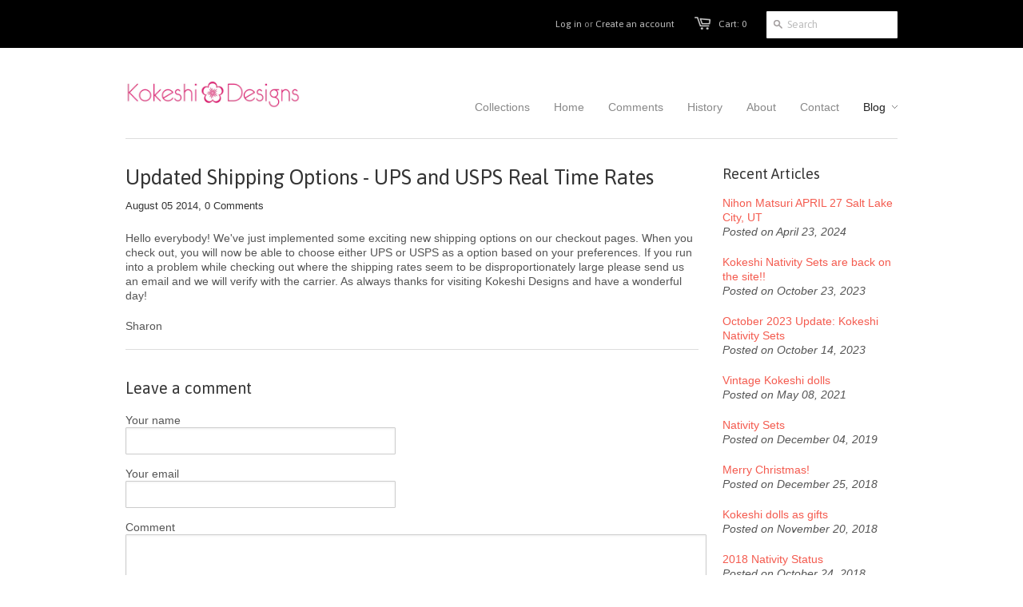

--- FILE ---
content_type: text/html; charset=utf-8
request_url: https://www.kokeshidesigns.com/blogs/news/15050361-updated-shipping-options-ups-and-usps-real-time-rates
body_size: 12781
content:
<!doctype html>
<!--[if lt IE 7]><html class="no-js ie6 oldie" lang="en"><![endif]-->
<!--[if IE 7]><html class="no-js ie7 oldie" lang="en"><![endif]-->
<!--[if IE 8]><html class="no-js ie8 oldie" lang="en"><![endif]-->
<!--[if gt IE 8]><!--><html class="no-js" lang="en"><!--<![endif]-->
<head>

  <link rel="shortcut icon" href="//www.kokeshidesigns.com/cdn/shop/t/6/assets/favicon.png?v=37942389486007171731391111308" type="image/png" />
  <meta charset="utf-8">
  <!--[if IE]><meta http-equiv='X-UA-Compatible' content='IE=edge,chrome=1'><![endif]-->

  <title>
    Updated Shipping Options - UPS and USPS Real Time Rates &ndash; Kokeshi Designs
  </title>

  
  <meta name="description" content="Hello everybody! We&#39;ve just implemented some exciting new shipping options on our checkout pages. When you check out, you will now be able to choose either UPS or USPS as a option based on your preferences. If you run into a problem while checking out where the shipping rates seem to be disproportionately large please " />
  

  <meta name="viewport" content="width=device-width, initial-scale=1.0" />
  
  <link rel="canonical" href="https://www.kokeshidesigns.com/blogs/news/15050361-updated-shipping-options-ups-and-usps-real-time-rates" /> 

  


  <meta property="og:type" content="article" />
  <meta property="og:title" content="Updated Shipping Options - UPS and USPS Real Time Rates" />  
  
  



<meta property="og:description" content="Hello everybody! We&#39;ve just implemented some exciting new shipping options on our checkout pages. When you check out, you will now be able to choose either UPS or USPS as a option based on your preferences. If you run into a problem while checking out where the shipping rates seem to be disproportionately large please " />

<meta property="og:url" content="https://www.kokeshidesigns.com/blogs/news/15050361-updated-shipping-options-ups-and-usps-real-time-rates" />
<meta property="og:site_name" content="Kokeshi Designs" />

  <link href="//www.kokeshidesigns.com/cdn/shop/t/6/assets/styles.css?v=25829726808182312071674755232" rel="stylesheet" type="text/css" media="all" />
  
  <link rel="stylesheet" type="text/css" href="//fonts.googleapis.com/css?family=Asap:300,400,700">
  
  
  <script src="//www.kokeshidesigns.com/cdn/shop/t/6/assets/html5shiv.js?v=107268875627107148941391105254" type="text/javascript"></script>

  <script>window.performance && window.performance.mark && window.performance.mark('shopify.content_for_header.start');</script><meta id="shopify-digital-wallet" name="shopify-digital-wallet" content="/33471/digital_wallets/dialog">
<meta name="shopify-checkout-api-token" content="da34ba126c985c371e633538594cd766">
<meta id="in-context-paypal-metadata" data-shop-id="33471" data-venmo-supported="true" data-environment="production" data-locale="en_US" data-paypal-v4="true" data-currency="USD">
<link rel="alternate" type="application/atom+xml" title="Feed" href="/blogs/news.atom" />
<script async="async" src="/checkouts/internal/preloads.js?locale=en-US"></script>
<script id="shopify-features" type="application/json">{"accessToken":"da34ba126c985c371e633538594cd766","betas":["rich-media-storefront-analytics"],"domain":"www.kokeshidesigns.com","predictiveSearch":true,"shopId":33471,"locale":"en"}</script>
<script>var Shopify = Shopify || {};
Shopify.shop = "kokeshidesigns.myshopify.com";
Shopify.locale = "en";
Shopify.currency = {"active":"USD","rate":"1.0"};
Shopify.country = "US";
Shopify.theme = {"name":"Minimal","id":6420613,"schema_name":null,"schema_version":null,"theme_store_id":380,"role":"main"};
Shopify.theme.handle = "null";
Shopify.theme.style = {"id":null,"handle":null};
Shopify.cdnHost = "www.kokeshidesigns.com/cdn";
Shopify.routes = Shopify.routes || {};
Shopify.routes.root = "/";</script>
<script type="module">!function(o){(o.Shopify=o.Shopify||{}).modules=!0}(window);</script>
<script>!function(o){function n(){var o=[];function n(){o.push(Array.prototype.slice.apply(arguments))}return n.q=o,n}var t=o.Shopify=o.Shopify||{};t.loadFeatures=n(),t.autoloadFeatures=n()}(window);</script>
<script id="shop-js-analytics" type="application/json">{"pageType":"article"}</script>
<script defer="defer" async type="module" src="//www.kokeshidesigns.com/cdn/shopifycloud/shop-js/modules/v2/client.init-shop-cart-sync_BdyHc3Nr.en.esm.js"></script>
<script defer="defer" async type="module" src="//www.kokeshidesigns.com/cdn/shopifycloud/shop-js/modules/v2/chunk.common_Daul8nwZ.esm.js"></script>
<script type="module">
  await import("//www.kokeshidesigns.com/cdn/shopifycloud/shop-js/modules/v2/client.init-shop-cart-sync_BdyHc3Nr.en.esm.js");
await import("//www.kokeshidesigns.com/cdn/shopifycloud/shop-js/modules/v2/chunk.common_Daul8nwZ.esm.js");

  window.Shopify.SignInWithShop?.initShopCartSync?.({"fedCMEnabled":true,"windoidEnabled":true});

</script>
<script>(function() {
  var isLoaded = false;
  function asyncLoad() {
    if (isLoaded) return;
    isLoaded = true;
    var urls = ["https:\/\/amazonedropshipping.com\/js\/amazon-dropshipper.js?shop=kokeshidesigns.myshopify.com"];
    for (var i = 0; i < urls.length; i++) {
      var s = document.createElement('script');
      s.type = 'text/javascript';
      s.async = true;
      s.src = urls[i];
      var x = document.getElementsByTagName('script')[0];
      x.parentNode.insertBefore(s, x);
    }
  };
  if(window.attachEvent) {
    window.attachEvent('onload', asyncLoad);
  } else {
    window.addEventListener('load', asyncLoad, false);
  }
})();</script>
<script id="__st">var __st={"a":33471,"offset":-25200,"reqid":"75818994-9e2d-46ab-9f94-e65a3e6b8e62-1769017507","pageurl":"www.kokeshidesigns.com\/blogs\/news\/15050361-updated-shipping-options-ups-and-usps-real-time-rates","s":"articles-15050361","u":"6ebe71570f70","p":"article","rtyp":"article","rid":15050361};</script>
<script>window.ShopifyPaypalV4VisibilityTracking = true;</script>
<script id="captcha-bootstrap">!function(){'use strict';const t='contact',e='account',n='new_comment',o=[[t,t],['blogs',n],['comments',n],[t,'customer']],c=[[e,'customer_login'],[e,'guest_login'],[e,'recover_customer_password'],[e,'create_customer']],r=t=>t.map((([t,e])=>`form[action*='/${t}']:not([data-nocaptcha='true']) input[name='form_type'][value='${e}']`)).join(','),a=t=>()=>t?[...document.querySelectorAll(t)].map((t=>t.form)):[];function s(){const t=[...o],e=r(t);return a(e)}const i='password',u='form_key',d=['recaptcha-v3-token','g-recaptcha-response','h-captcha-response',i],f=()=>{try{return window.sessionStorage}catch{return}},m='__shopify_v',_=t=>t.elements[u];function p(t,e,n=!1){try{const o=window.sessionStorage,c=JSON.parse(o.getItem(e)),{data:r}=function(t){const{data:e,action:n}=t;return t[m]||n?{data:e,action:n}:{data:t,action:n}}(c);for(const[e,n]of Object.entries(r))t.elements[e]&&(t.elements[e].value=n);n&&o.removeItem(e)}catch(o){console.error('form repopulation failed',{error:o})}}const l='form_type',E='cptcha';function T(t){t.dataset[E]=!0}const w=window,h=w.document,L='Shopify',v='ce_forms',y='captcha';let A=!1;((t,e)=>{const n=(g='f06e6c50-85a8-45c8-87d0-21a2b65856fe',I='https://cdn.shopify.com/shopifycloud/storefront-forms-hcaptcha/ce_storefront_forms_captcha_hcaptcha.v1.5.2.iife.js',D={infoText:'Protected by hCaptcha',privacyText:'Privacy',termsText:'Terms'},(t,e,n)=>{const o=w[L][v],c=o.bindForm;if(c)return c(t,g,e,D).then(n);var r;o.q.push([[t,g,e,D],n]),r=I,A||(h.body.append(Object.assign(h.createElement('script'),{id:'captcha-provider',async:!0,src:r})),A=!0)});var g,I,D;w[L]=w[L]||{},w[L][v]=w[L][v]||{},w[L][v].q=[],w[L][y]=w[L][y]||{},w[L][y].protect=function(t,e){n(t,void 0,e),T(t)},Object.freeze(w[L][y]),function(t,e,n,w,h,L){const[v,y,A,g]=function(t,e,n){const i=e?o:[],u=t?c:[],d=[...i,...u],f=r(d),m=r(i),_=r(d.filter((([t,e])=>n.includes(e))));return[a(f),a(m),a(_),s()]}(w,h,L),I=t=>{const e=t.target;return e instanceof HTMLFormElement?e:e&&e.form},D=t=>v().includes(t);t.addEventListener('submit',(t=>{const e=I(t);if(!e)return;const n=D(e)&&!e.dataset.hcaptchaBound&&!e.dataset.recaptchaBound,o=_(e),c=g().includes(e)&&(!o||!o.value);(n||c)&&t.preventDefault(),c&&!n&&(function(t){try{if(!f())return;!function(t){const e=f();if(!e)return;const n=_(t);if(!n)return;const o=n.value;o&&e.removeItem(o)}(t);const e=Array.from(Array(32),(()=>Math.random().toString(36)[2])).join('');!function(t,e){_(t)||t.append(Object.assign(document.createElement('input'),{type:'hidden',name:u})),t.elements[u].value=e}(t,e),function(t,e){const n=f();if(!n)return;const o=[...t.querySelectorAll(`input[type='${i}']`)].map((({name:t})=>t)),c=[...d,...o],r={};for(const[a,s]of new FormData(t).entries())c.includes(a)||(r[a]=s);n.setItem(e,JSON.stringify({[m]:1,action:t.action,data:r}))}(t,e)}catch(e){console.error('failed to persist form',e)}}(e),e.submit())}));const S=(t,e)=>{t&&!t.dataset[E]&&(n(t,e.some((e=>e===t))),T(t))};for(const o of['focusin','change'])t.addEventListener(o,(t=>{const e=I(t);D(e)&&S(e,y())}));const B=e.get('form_key'),M=e.get(l),P=B&&M;t.addEventListener('DOMContentLoaded',(()=>{const t=y();if(P)for(const e of t)e.elements[l].value===M&&p(e,B);[...new Set([...A(),...v().filter((t=>'true'===t.dataset.shopifyCaptcha))])].forEach((e=>S(e,t)))}))}(h,new URLSearchParams(w.location.search),n,t,e,['guest_login'])})(!0,!0)}();</script>
<script integrity="sha256-4kQ18oKyAcykRKYeNunJcIwy7WH5gtpwJnB7kiuLZ1E=" data-source-attribution="shopify.loadfeatures" defer="defer" src="//www.kokeshidesigns.com/cdn/shopifycloud/storefront/assets/storefront/load_feature-a0a9edcb.js" crossorigin="anonymous"></script>
<script data-source-attribution="shopify.dynamic_checkout.dynamic.init">var Shopify=Shopify||{};Shopify.PaymentButton=Shopify.PaymentButton||{isStorefrontPortableWallets:!0,init:function(){window.Shopify.PaymentButton.init=function(){};var t=document.createElement("script");t.src="https://www.kokeshidesigns.com/cdn/shopifycloud/portable-wallets/latest/portable-wallets.en.js",t.type="module",document.head.appendChild(t)}};
</script>
<script data-source-attribution="shopify.dynamic_checkout.buyer_consent">
  function portableWalletsHideBuyerConsent(e){var t=document.getElementById("shopify-buyer-consent"),n=document.getElementById("shopify-subscription-policy-button");t&&n&&(t.classList.add("hidden"),t.setAttribute("aria-hidden","true"),n.removeEventListener("click",e))}function portableWalletsShowBuyerConsent(e){var t=document.getElementById("shopify-buyer-consent"),n=document.getElementById("shopify-subscription-policy-button");t&&n&&(t.classList.remove("hidden"),t.removeAttribute("aria-hidden"),n.addEventListener("click",e))}window.Shopify?.PaymentButton&&(window.Shopify.PaymentButton.hideBuyerConsent=portableWalletsHideBuyerConsent,window.Shopify.PaymentButton.showBuyerConsent=portableWalletsShowBuyerConsent);
</script>
<script data-source-attribution="shopify.dynamic_checkout.cart.bootstrap">document.addEventListener("DOMContentLoaded",(function(){function t(){return document.querySelector("shopify-accelerated-checkout-cart, shopify-accelerated-checkout")}if(t())Shopify.PaymentButton.init();else{new MutationObserver((function(e,n){t()&&(Shopify.PaymentButton.init(),n.disconnect())})).observe(document.body,{childList:!0,subtree:!0})}}));
</script>
<link id="shopify-accelerated-checkout-styles" rel="stylesheet" media="screen" href="https://www.kokeshidesigns.com/cdn/shopifycloud/portable-wallets/latest/accelerated-checkout-backwards-compat.css" crossorigin="anonymous">
<style id="shopify-accelerated-checkout-cart">
        #shopify-buyer-consent {
  margin-top: 1em;
  display: inline-block;
  width: 100%;
}

#shopify-buyer-consent.hidden {
  display: none;
}

#shopify-subscription-policy-button {
  background: none;
  border: none;
  padding: 0;
  text-decoration: underline;
  font-size: inherit;
  cursor: pointer;
}

#shopify-subscription-policy-button::before {
  box-shadow: none;
}

      </style>

<script>window.performance && window.performance.mark && window.performance.mark('shopify.content_for_header.end');</script>
  
  <script type="text/javascript" src="//ajax.googleapis.com/ajax/libs/jquery/1.4.2/jquery.min.js"></script>
  
  <script src="//www.kokeshidesigns.com/cdn/shopifycloud/storefront/assets/themes_support/option_selection-b017cd28.js" type="text/javascript"></script>
  <script src="//www.kokeshidesigns.com/cdn/shopifycloud/storefront/assets/themes_support/api.jquery-7ab1a3a4.js" type="text/javascript"></script>

  
  
<link href="https://monorail-edge.shopifysvc.com" rel="dns-prefetch">
<script>(function(){if ("sendBeacon" in navigator && "performance" in window) {try {var session_token_from_headers = performance.getEntriesByType('navigation')[0].serverTiming.find(x => x.name == '_s').description;} catch {var session_token_from_headers = undefined;}var session_cookie_matches = document.cookie.match(/_shopify_s=([^;]*)/);var session_token_from_cookie = session_cookie_matches && session_cookie_matches.length === 2 ? session_cookie_matches[1] : "";var session_token = session_token_from_headers || session_token_from_cookie || "";function handle_abandonment_event(e) {var entries = performance.getEntries().filter(function(entry) {return /monorail-edge.shopifysvc.com/.test(entry.name);});if (!window.abandonment_tracked && entries.length === 0) {window.abandonment_tracked = true;var currentMs = Date.now();var navigation_start = performance.timing.navigationStart;var payload = {shop_id: 33471,url: window.location.href,navigation_start,duration: currentMs - navigation_start,session_token,page_type: "article"};window.navigator.sendBeacon("https://monorail-edge.shopifysvc.com/v1/produce", JSON.stringify({schema_id: "online_store_buyer_site_abandonment/1.1",payload: payload,metadata: {event_created_at_ms: currentMs,event_sent_at_ms: currentMs}}));}}window.addEventListener('pagehide', handle_abandonment_event);}}());</script>
<script id="web-pixels-manager-setup">(function e(e,d,r,n,o){if(void 0===o&&(o={}),!Boolean(null===(a=null===(i=window.Shopify)||void 0===i?void 0:i.analytics)||void 0===a?void 0:a.replayQueue)){var i,a;window.Shopify=window.Shopify||{};var t=window.Shopify;t.analytics=t.analytics||{};var s=t.analytics;s.replayQueue=[],s.publish=function(e,d,r){return s.replayQueue.push([e,d,r]),!0};try{self.performance.mark("wpm:start")}catch(e){}var l=function(){var e={modern:/Edge?\/(1{2}[4-9]|1[2-9]\d|[2-9]\d{2}|\d{4,})\.\d+(\.\d+|)|Firefox\/(1{2}[4-9]|1[2-9]\d|[2-9]\d{2}|\d{4,})\.\d+(\.\d+|)|Chrom(ium|e)\/(9{2}|\d{3,})\.\d+(\.\d+|)|(Maci|X1{2}).+ Version\/(15\.\d+|(1[6-9]|[2-9]\d|\d{3,})\.\d+)([,.]\d+|)( \(\w+\)|)( Mobile\/\w+|) Safari\/|Chrome.+OPR\/(9{2}|\d{3,})\.\d+\.\d+|(CPU[ +]OS|iPhone[ +]OS|CPU[ +]iPhone|CPU IPhone OS|CPU iPad OS)[ +]+(15[._]\d+|(1[6-9]|[2-9]\d|\d{3,})[._]\d+)([._]\d+|)|Android:?[ /-](13[3-9]|1[4-9]\d|[2-9]\d{2}|\d{4,})(\.\d+|)(\.\d+|)|Android.+Firefox\/(13[5-9]|1[4-9]\d|[2-9]\d{2}|\d{4,})\.\d+(\.\d+|)|Android.+Chrom(ium|e)\/(13[3-9]|1[4-9]\d|[2-9]\d{2}|\d{4,})\.\d+(\.\d+|)|SamsungBrowser\/([2-9]\d|\d{3,})\.\d+/,legacy:/Edge?\/(1[6-9]|[2-9]\d|\d{3,})\.\d+(\.\d+|)|Firefox\/(5[4-9]|[6-9]\d|\d{3,})\.\d+(\.\d+|)|Chrom(ium|e)\/(5[1-9]|[6-9]\d|\d{3,})\.\d+(\.\d+|)([\d.]+$|.*Safari\/(?![\d.]+ Edge\/[\d.]+$))|(Maci|X1{2}).+ Version\/(10\.\d+|(1[1-9]|[2-9]\d|\d{3,})\.\d+)([,.]\d+|)( \(\w+\)|)( Mobile\/\w+|) Safari\/|Chrome.+OPR\/(3[89]|[4-9]\d|\d{3,})\.\d+\.\d+|(CPU[ +]OS|iPhone[ +]OS|CPU[ +]iPhone|CPU IPhone OS|CPU iPad OS)[ +]+(10[._]\d+|(1[1-9]|[2-9]\d|\d{3,})[._]\d+)([._]\d+|)|Android:?[ /-](13[3-9]|1[4-9]\d|[2-9]\d{2}|\d{4,})(\.\d+|)(\.\d+|)|Mobile Safari.+OPR\/([89]\d|\d{3,})\.\d+\.\d+|Android.+Firefox\/(13[5-9]|1[4-9]\d|[2-9]\d{2}|\d{4,})\.\d+(\.\d+|)|Android.+Chrom(ium|e)\/(13[3-9]|1[4-9]\d|[2-9]\d{2}|\d{4,})\.\d+(\.\d+|)|Android.+(UC? ?Browser|UCWEB|U3)[ /]?(15\.([5-9]|\d{2,})|(1[6-9]|[2-9]\d|\d{3,})\.\d+)\.\d+|SamsungBrowser\/(5\.\d+|([6-9]|\d{2,})\.\d+)|Android.+MQ{2}Browser\/(14(\.(9|\d{2,})|)|(1[5-9]|[2-9]\d|\d{3,})(\.\d+|))(\.\d+|)|K[Aa][Ii]OS\/(3\.\d+|([4-9]|\d{2,})\.\d+)(\.\d+|)/},d=e.modern,r=e.legacy,n=navigator.userAgent;return n.match(d)?"modern":n.match(r)?"legacy":"unknown"}(),u="modern"===l?"modern":"legacy",c=(null!=n?n:{modern:"",legacy:""})[u],f=function(e){return[e.baseUrl,"/wpm","/b",e.hashVersion,"modern"===e.buildTarget?"m":"l",".js"].join("")}({baseUrl:d,hashVersion:r,buildTarget:u}),m=function(e){var d=e.version,r=e.bundleTarget,n=e.surface,o=e.pageUrl,i=e.monorailEndpoint;return{emit:function(e){var a=e.status,t=e.errorMsg,s=(new Date).getTime(),l=JSON.stringify({metadata:{event_sent_at_ms:s},events:[{schema_id:"web_pixels_manager_load/3.1",payload:{version:d,bundle_target:r,page_url:o,status:a,surface:n,error_msg:t},metadata:{event_created_at_ms:s}}]});if(!i)return console&&console.warn&&console.warn("[Web Pixels Manager] No Monorail endpoint provided, skipping logging."),!1;try{return self.navigator.sendBeacon.bind(self.navigator)(i,l)}catch(e){}var u=new XMLHttpRequest;try{return u.open("POST",i,!0),u.setRequestHeader("Content-Type","text/plain"),u.send(l),!0}catch(e){return console&&console.warn&&console.warn("[Web Pixels Manager] Got an unhandled error while logging to Monorail."),!1}}}}({version:r,bundleTarget:l,surface:e.surface,pageUrl:self.location.href,monorailEndpoint:e.monorailEndpoint});try{o.browserTarget=l,function(e){var d=e.src,r=e.async,n=void 0===r||r,o=e.onload,i=e.onerror,a=e.sri,t=e.scriptDataAttributes,s=void 0===t?{}:t,l=document.createElement("script"),u=document.querySelector("head"),c=document.querySelector("body");if(l.async=n,l.src=d,a&&(l.integrity=a,l.crossOrigin="anonymous"),s)for(var f in s)if(Object.prototype.hasOwnProperty.call(s,f))try{l.dataset[f]=s[f]}catch(e){}if(o&&l.addEventListener("load",o),i&&l.addEventListener("error",i),u)u.appendChild(l);else{if(!c)throw new Error("Did not find a head or body element to append the script");c.appendChild(l)}}({src:f,async:!0,onload:function(){if(!function(){var e,d;return Boolean(null===(d=null===(e=window.Shopify)||void 0===e?void 0:e.analytics)||void 0===d?void 0:d.initialized)}()){var d=window.webPixelsManager.init(e)||void 0;if(d){var r=window.Shopify.analytics;r.replayQueue.forEach((function(e){var r=e[0],n=e[1],o=e[2];d.publishCustomEvent(r,n,o)})),r.replayQueue=[],r.publish=d.publishCustomEvent,r.visitor=d.visitor,r.initialized=!0}}},onerror:function(){return m.emit({status:"failed",errorMsg:"".concat(f," has failed to load")})},sri:function(e){var d=/^sha384-[A-Za-z0-9+/=]+$/;return"string"==typeof e&&d.test(e)}(c)?c:"",scriptDataAttributes:o}),m.emit({status:"loading"})}catch(e){m.emit({status:"failed",errorMsg:(null==e?void 0:e.message)||"Unknown error"})}}})({shopId: 33471,storefrontBaseUrl: "https://www.kokeshidesigns.com",extensionsBaseUrl: "https://extensions.shopifycdn.com/cdn/shopifycloud/web-pixels-manager",monorailEndpoint: "https://monorail-edge.shopifysvc.com/unstable/produce_batch",surface: "storefront-renderer",enabledBetaFlags: ["2dca8a86"],webPixelsConfigList: [{"id":"177176726","configuration":"{\"pixel_id\":\"385451736108883\",\"pixel_type\":\"facebook_pixel\",\"metaapp_system_user_token\":\"-\"}","eventPayloadVersion":"v1","runtimeContext":"OPEN","scriptVersion":"ca16bc87fe92b6042fbaa3acc2fbdaa6","type":"APP","apiClientId":2329312,"privacyPurposes":["ANALYTICS","MARKETING","SALE_OF_DATA"],"dataSharingAdjustments":{"protectedCustomerApprovalScopes":["read_customer_address","read_customer_email","read_customer_name","read_customer_personal_data","read_customer_phone"]}},{"id":"shopify-app-pixel","configuration":"{}","eventPayloadVersion":"v1","runtimeContext":"STRICT","scriptVersion":"0450","apiClientId":"shopify-pixel","type":"APP","privacyPurposes":["ANALYTICS","MARKETING"]},{"id":"shopify-custom-pixel","eventPayloadVersion":"v1","runtimeContext":"LAX","scriptVersion":"0450","apiClientId":"shopify-pixel","type":"CUSTOM","privacyPurposes":["ANALYTICS","MARKETING"]}],isMerchantRequest: false,initData: {"shop":{"name":"Kokeshi Designs","paymentSettings":{"currencyCode":"USD"},"myshopifyDomain":"kokeshidesigns.myshopify.com","countryCode":"US","storefrontUrl":"https:\/\/www.kokeshidesigns.com"},"customer":null,"cart":null,"checkout":null,"productVariants":[],"purchasingCompany":null},},"https://www.kokeshidesigns.com/cdn","fcfee988w5aeb613cpc8e4bc33m6693e112",{"modern":"","legacy":""},{"shopId":"33471","storefrontBaseUrl":"https:\/\/www.kokeshidesigns.com","extensionBaseUrl":"https:\/\/extensions.shopifycdn.com\/cdn\/shopifycloud\/web-pixels-manager","surface":"storefront-renderer","enabledBetaFlags":"[\"2dca8a86\"]","isMerchantRequest":"false","hashVersion":"fcfee988w5aeb613cpc8e4bc33m6693e112","publish":"custom","events":"[[\"page_viewed\",{}]]"});</script><script>
  window.ShopifyAnalytics = window.ShopifyAnalytics || {};
  window.ShopifyAnalytics.meta = window.ShopifyAnalytics.meta || {};
  window.ShopifyAnalytics.meta.currency = 'USD';
  var meta = {"page":{"pageType":"article","resourceType":"article","resourceId":15050361,"requestId":"75818994-9e2d-46ab-9f94-e65a3e6b8e62-1769017507"}};
  for (var attr in meta) {
    window.ShopifyAnalytics.meta[attr] = meta[attr];
  }
</script>
<script class="analytics">
  (function () {
    var customDocumentWrite = function(content) {
      var jquery = null;

      if (window.jQuery) {
        jquery = window.jQuery;
      } else if (window.Checkout && window.Checkout.$) {
        jquery = window.Checkout.$;
      }

      if (jquery) {
        jquery('body').append(content);
      }
    };

    var hasLoggedConversion = function(token) {
      if (token) {
        return document.cookie.indexOf('loggedConversion=' + token) !== -1;
      }
      return false;
    }

    var setCookieIfConversion = function(token) {
      if (token) {
        var twoMonthsFromNow = new Date(Date.now());
        twoMonthsFromNow.setMonth(twoMonthsFromNow.getMonth() + 2);

        document.cookie = 'loggedConversion=' + token + '; expires=' + twoMonthsFromNow;
      }
    }

    var trekkie = window.ShopifyAnalytics.lib = window.trekkie = window.trekkie || [];
    if (trekkie.integrations) {
      return;
    }
    trekkie.methods = [
      'identify',
      'page',
      'ready',
      'track',
      'trackForm',
      'trackLink'
    ];
    trekkie.factory = function(method) {
      return function() {
        var args = Array.prototype.slice.call(arguments);
        args.unshift(method);
        trekkie.push(args);
        return trekkie;
      };
    };
    for (var i = 0; i < trekkie.methods.length; i++) {
      var key = trekkie.methods[i];
      trekkie[key] = trekkie.factory(key);
    }
    trekkie.load = function(config) {
      trekkie.config = config || {};
      trekkie.config.initialDocumentCookie = document.cookie;
      var first = document.getElementsByTagName('script')[0];
      var script = document.createElement('script');
      script.type = 'text/javascript';
      script.onerror = function(e) {
        var scriptFallback = document.createElement('script');
        scriptFallback.type = 'text/javascript';
        scriptFallback.onerror = function(error) {
                var Monorail = {
      produce: function produce(monorailDomain, schemaId, payload) {
        var currentMs = new Date().getTime();
        var event = {
          schema_id: schemaId,
          payload: payload,
          metadata: {
            event_created_at_ms: currentMs,
            event_sent_at_ms: currentMs
          }
        };
        return Monorail.sendRequest("https://" + monorailDomain + "/v1/produce", JSON.stringify(event));
      },
      sendRequest: function sendRequest(endpointUrl, payload) {
        // Try the sendBeacon API
        if (window && window.navigator && typeof window.navigator.sendBeacon === 'function' && typeof window.Blob === 'function' && !Monorail.isIos12()) {
          var blobData = new window.Blob([payload], {
            type: 'text/plain'
          });

          if (window.navigator.sendBeacon(endpointUrl, blobData)) {
            return true;
          } // sendBeacon was not successful

        } // XHR beacon

        var xhr = new XMLHttpRequest();

        try {
          xhr.open('POST', endpointUrl);
          xhr.setRequestHeader('Content-Type', 'text/plain');
          xhr.send(payload);
        } catch (e) {
          console.log(e);
        }

        return false;
      },
      isIos12: function isIos12() {
        return window.navigator.userAgent.lastIndexOf('iPhone; CPU iPhone OS 12_') !== -1 || window.navigator.userAgent.lastIndexOf('iPad; CPU OS 12_') !== -1;
      }
    };
    Monorail.produce('monorail-edge.shopifysvc.com',
      'trekkie_storefront_load_errors/1.1',
      {shop_id: 33471,
      theme_id: 6420613,
      app_name: "storefront",
      context_url: window.location.href,
      source_url: "//www.kokeshidesigns.com/cdn/s/trekkie.storefront.cd680fe47e6c39ca5d5df5f0a32d569bc48c0f27.min.js"});

        };
        scriptFallback.async = true;
        scriptFallback.src = '//www.kokeshidesigns.com/cdn/s/trekkie.storefront.cd680fe47e6c39ca5d5df5f0a32d569bc48c0f27.min.js';
        first.parentNode.insertBefore(scriptFallback, first);
      };
      script.async = true;
      script.src = '//www.kokeshidesigns.com/cdn/s/trekkie.storefront.cd680fe47e6c39ca5d5df5f0a32d569bc48c0f27.min.js';
      first.parentNode.insertBefore(script, first);
    };
    trekkie.load(
      {"Trekkie":{"appName":"storefront","development":false,"defaultAttributes":{"shopId":33471,"isMerchantRequest":null,"themeId":6420613,"themeCityHash":"12288376818773952818","contentLanguage":"en","currency":"USD","eventMetadataId":"2ef7720f-3f01-4423-a53c-65d150560b94"},"isServerSideCookieWritingEnabled":true,"monorailRegion":"shop_domain","enabledBetaFlags":["65f19447"]},"Session Attribution":{},"S2S":{"facebookCapiEnabled":false,"source":"trekkie-storefront-renderer","apiClientId":580111}}
    );

    var loaded = false;
    trekkie.ready(function() {
      if (loaded) return;
      loaded = true;

      window.ShopifyAnalytics.lib = window.trekkie;

      var originalDocumentWrite = document.write;
      document.write = customDocumentWrite;
      try { window.ShopifyAnalytics.merchantGoogleAnalytics.call(this); } catch(error) {};
      document.write = originalDocumentWrite;

      window.ShopifyAnalytics.lib.page(null,{"pageType":"article","resourceType":"article","resourceId":15050361,"requestId":"75818994-9e2d-46ab-9f94-e65a3e6b8e62-1769017507","shopifyEmitted":true});

      var match = window.location.pathname.match(/checkouts\/(.+)\/(thank_you|post_purchase)/)
      var token = match? match[1]: undefined;
      if (!hasLoggedConversion(token)) {
        setCookieIfConversion(token);
        
      }
    });


        var eventsListenerScript = document.createElement('script');
        eventsListenerScript.async = true;
        eventsListenerScript.src = "//www.kokeshidesigns.com/cdn/shopifycloud/storefront/assets/shop_events_listener-3da45d37.js";
        document.getElementsByTagName('head')[0].appendChild(eventsListenerScript);

})();</script>
  <script>
  if (!window.ga || (window.ga && typeof window.ga !== 'function')) {
    window.ga = function ga() {
      (window.ga.q = window.ga.q || []).push(arguments);
      if (window.Shopify && window.Shopify.analytics && typeof window.Shopify.analytics.publish === 'function') {
        window.Shopify.analytics.publish("ga_stub_called", {}, {sendTo: "google_osp_migration"});
      }
      console.error("Shopify's Google Analytics stub called with:", Array.from(arguments), "\nSee https://help.shopify.com/manual/promoting-marketing/pixels/pixel-migration#google for more information.");
    };
    if (window.Shopify && window.Shopify.analytics && typeof window.Shopify.analytics.publish === 'function') {
      window.Shopify.analytics.publish("ga_stub_initialized", {}, {sendTo: "google_osp_migration"});
    }
  }
</script>
<script
  defer
  src="https://www.kokeshidesigns.com/cdn/shopifycloud/perf-kit/shopify-perf-kit-3.0.4.min.js"
  data-application="storefront-renderer"
  data-shop-id="33471"
  data-render-region="gcp-us-central1"
  data-page-type="article"
  data-theme-instance-id="6420613"
  data-theme-name=""
  data-theme-version=""
  data-monorail-region="shop_domain"
  data-resource-timing-sampling-rate="10"
  data-shs="true"
  data-shs-beacon="true"
  data-shs-export-with-fetch="true"
  data-shs-logs-sample-rate="1"
  data-shs-beacon-endpoint="https://www.kokeshidesigns.com/api/collect"
></script>
</head>

<body>
  
  <!-- Begin toolbar -->
  <div class="toolbar-wrapper">
    <div class="toolbar clearfix">
      <div class="span12 clearfix">
        <ul class="unstyled">
          <li class="search-field">
            <form class="search" action="/search">
              <input type="image" src="//www.kokeshidesigns.com/cdn/shop/t/6/assets/icon-search.png?v=147282780354405803171391105256" alt="Go" id="go">
              <input type="text" name="q" class="search_box" placeholder="Search" value="" />
            </form>
          </li>
          
          <li><span class="icon-cart"></span><a href="/cart" class="cart" title="Shopping Cart">Cart: 0</a></li>
          
  
    <li id="customer-links">
      <a href="/account/login" id="customer_login_link">Log in</a>
      
      <span class="or">or</span>
      <a href="/account/register" id="customer_register_link">Create an account</a>
      
    </li>
  

          
        </ul>
      </div>
    </div>
  </div>
  <!-- End toolbar -->
  
  <!-- Begin wrapper -->
  <div id="transparency" class="wrapper">
    <div class="row">      
      <!-- Begin right navigation -->
      
      <div class="row" id="header">
        <div class="span12 border-bottom">
          <div class="span3 inner-left">
            <div class="logo">
              
              <a href="/"><img src="//www.kokeshidesigns.com/cdn/shop/t/6/assets/logo.png?v=177758512609754050591391111645" alt="Kokeshi Designs" /></a>
              
              
            </div> 
          </div> 
          
          <section id="nav">
            <div class="span9 inner-right">
              <nav class="main">
                
<ul class="horizontal fr unstyled clearfix">


  
  
  <li>
    <a href="/collections" class=""><span>Collections</span></a>
    
    
  </li>
  
  
  
  <li>
    <a href="/" class=""><span>Home</span></a>
    
    
  </li>
  
  
  
  <li>
    <a href="/pages/customer-comments" class=""><span>Comments</span></a>
    
    
  </li>
  
  
  
  <li>
    <a href="/pages/kokeshi-history" class=""><span>History</span></a>
    
    
  </li>
  
  
  
  <li>
    <a href="/pages/about-us" class=""><span>About</span></a>
    
    
  </li>
  
  
  
  <li>
    <a href="/pages/contact" class=""><span>Contact</span></a>
    
    
  </li>
  
  
  
  <li class="dropdown">
    <a href="/blogs/news" class=" current"><span>Blog</span></a>
    
    
    <ul class="dropdown">
      
      <li><a href="/blogs/news/nihon-matsuri-april-27-salt-lake-city-ut">Nihon Matsuri   APRIL 27   Salt Lake City, UT</a></li>
      
      <li><a href="/blogs/news/kokeshi-nativity-sets-are-back-on-the-site">Kokeshi Nativity Sets are back on the site!!</a></li>
      
      <li><a href="/blogs/news/october-2023-update-kokeshi-nativity-sets">October 2023 Update:  Kokeshi Nativity Sets</a></li>
      
      <li><a href="/blogs/news/vintage-kokeshi-dolls">Vintage Kokeshi dolls</a></li>
      
      <li><a href="/blogs/news/nativity-sets-1">Nativity Sets</a></li>
      
      <li><a href="/blogs/news/merry-christmas-1">Merry Christmas!</a></li>
      
      <li><a href="/blogs/news/kokeshi-dolls-as-gifts">Kokeshi dolls as gifts</a></li>
      
      <li><a href="/blogs/news/2018-nativity-status">2018 Nativity Status</a></li>
      
      <li><a href="/blogs/news/back-from-vacation">Back from Vacation</a></li>
      
      <li><a href="/blogs/news/going-on-vacation">Going on Vacation</a></li>
      
      <li><a href="/blogs/news/4-months-to-christmas">4 Months to Christmas!</a></li>
      
      <li><a href="/blogs/news/nihon-matsuri-salt-lake-city">Nihon Matsuri Salt Lake City</a></li>
      
      <li><a href="/blogs/news/its-the-most-wonderful-time-of-the-year">It's the most Wonderful Time of the Year!</a></li>
      
      <li><a href="/blogs/news/holiday">Holiday</a></li>
      
      <li><a href="/blogs/news/tis-the-season">Tis the Season!</a></li>
      
      <li><a href="/blogs/news/delayed-shipping-until-september-18">Delayed Shipping until September 18</a></li>
      
      <li><a href="/blogs/news/thanks-denver">Thanks Denver!</a></li>
      
      <li><a href="/blogs/news/cherry-blossom-festival">Cherry Blossom Festival</a></li>
      
      <li><a href="/blogs/news/45th-cherry-blossom-festival-in-denver-colorado-june-24-25">45th Cherry Blossom Festival in Denver, Colorado  June 24 & 25</a></li>
      
      <li><a href="/blogs/news/nativity-sets">Nativity Sets</a></li>
      
      <li><a href="/blogs/news/merry-christmas">Merry Christmas & Happy New Year</a></li>
      
      <li><a href="/blogs/news/mid-december-nativity-update">Mid December Nativity Update</a></li>
      
      <li><a href="/blogs/news/i-get-this-question-often">I get this question often.........</a></li>
      
      <li><a href="/blogs/news/new-8-pc-kokeshi-nativity-set">New 8-pc Kokeshi Nativity Set</a></li>
      
      <li><a href="/blogs/news/happy-cyber-monday">Happy Cyber Monday</a></li>
      
      <li><a href="/blogs/news/9-pc-kokeshi-nativity-set-1">9-pc Kokeshi Nativity Set</a></li>
      
      <li><a href="/blogs/news/earthquake-in-japan">Earthquake in Japan</a></li>
      
      <li><a href="/blogs/news/salt-lake-city-holiday-boutique-2016">Salt Lake City Holiday Boutique 2016</a></li>
      
      <li><a href="/blogs/news/im-back-and-shipping-will-start-tomorrow">I'm back and shipping will start tomorrow</a></li>
      
      <li><a href="/blogs/news/just-a-reminder">Just a reminder</a></li>
      
      <li><a href="/blogs/news/a-little-bit-of-this-and-that">A Little Bit of this and that</a></li>
      
      <li><a href="/blogs/news/9-pc-kokeshi-nativity-set">9-pc Kokeshi Nativity Set</a></li>
      
      <li><a href="/blogs/news/4-boxes-have-arrived">4 Boxes have arrived</a></li>
      
      <li><a href="/blogs/news/boxes-have-shipped">Boxes have Shipped!</a></li>
      
      <li><a href="/blogs/news/116516676-inventory-of-kokeshi-dolls">Inventory of Kokeshi dolls</a></li>
      
      <li><a href="/blogs/news/85854276-valentines-day-in-japan">Valentine's Day in Japan</a></li>
      
      <li><a href="/blogs/news/82545668-happy-new-year">Happy New Year!</a></li>
      
      <li><a href="/blogs/news/82240132-merry-christmas-eve">Merry Christmas Eve!</a></li>
      
      <li><a href="/blogs/news/82011396-only-a-few-9-pc-sets-left">Only a few 9-pc sets left</a></li>
      
      <li><a href="/blogs/news/81945476-countdown-to-christmas">Countdown to Christmas</a></li>
      
      <li><a href="/blogs/news/81607428-9-pc-set-of-3-pc-set">9-pc set of 3-pc set???</a></li>
      
      <li><a href="/blogs/news/81421828-its-not-to-late">It's not to late!</a></li>
      
      <li><a href="/blogs/news/81165636-9-pc-kokeshi-nativity-set">9-pc Kokeshi Nativity Set</a></li>
      
      <li><a href="/blogs/news/81165188-holiday-shipping">Holiday shipping</a></li>
      
      <li><a href="/blogs/news/80982596-kokeshi-nativity-set">Kokeshi Nativity Set</a></li>
      
      <li><a href="/blogs/news/75980996-new-shipment-finally">New Shipment-Finally!!</a></li>
      
      <li><a href="/blogs/news/49798212-new-shipment-in-october-2015">New Shipment in October 2015</a></li>
      
      <li><a href="/blogs/news/34804676-denver-colorado-cherry-blossom-festival">Denver Colorado Cherry Blossom Festival</a></li>
      
      <li><a href="/blogs/news/34415748-denver-cherry-blossom-festival">Denver Cherry Blossom Festival</a></li>
      
      <li><a href="/blogs/news/18047316-shipping-in-the-united-states">Shipping in the United States</a></li>
      
    </ul>
    
  </li>
  
  
</ul>
              </nav> 
              <nav class="mobile clearfix">
                
<select name="main_navigation" id="main_navigation" class="fl">
  
    
    <option value="/collections">Collections</option>
    
    
  
    
    <option value="/">Home</option>
    
    
  
    
    <option value="/pages/customer-comments">Comments</option>
    
    
  
    
    <option value="/pages/kokeshi-history">History</option>
    
    
  
    
    <option value="/pages/about-us">About</option>
    
    
  
    
    <option value="/pages/contact">Contact</option>
    
    
  
    
    <option value="/blogs/news" selected="selected">Blog</option>
    
    
    
  
  
  <option value="/cart">Your cart (0)</option>
</select>
              </nav>
            </div> 
          </section> 
        </div> 
      </div> 
      
      <!-- End right navigation -->
      
      <!-- Begin below navigation -->
      
      <!-- End below navigation -->
      
      <!-- Begin content-->
      <section id="content" class="clearfix">
          
          
<div id="article" class="row">
  
  <div class="span9 article">
    
    <!-- Begin article -->
    <div class="article-body clearfix">
      <h1>Updated Shipping Options - UPS and USPS Real Time Rates <span class="date" style="display: block;">August 05 2014, <span>0 Comments</span></span></h1>
      <div id="article-content">
        <p>Hello everybody! We've just implemented some exciting new shipping options on our checkout pages. When you check out, you will now be able to choose either UPS or USPS as a option based on your preferences. If you run into a problem while checking out where the shipping rates seem to be disproportionately large please send us an email and we will verify with the carrier. As always thanks for visiting Kokeshi Designs and have a wonderful day!</p>
<p>Sharon</p>
      </div>
    </div>
    <!-- End article -->

    <!-- Begin social icons -->
    <div class="addthis_toolbox addthis_default_style ">
  <a class="addthis_button_tweet" tw:count="none"></a>
  <a class="addthis_button_google_plusone" g:plusone:size="medium" g:plusone:count="false"></a>
  <a class="addthis_button_facebook_like" fb:like:layout="button_count"></a>
</div>
<script type="text/javascript" src="//s7.addthis.com/js/250/addthis_widget.js#pubid=xa-4f78ceaf115fc4f3"></script>

    <hr class="divider" />
    <!-- End social icons -->

    <!-- Begin comments -->
    
    <div id="comments" class="comments">
      
      
      <div class="comment_form">
        <form method="post" action="/blogs/news/15050361-updated-shipping-options-ups-and-usps-real-time-rates/comments#comment_form" id="comment_form" accept-charset="UTF-8" class="comment-form"><input type="hidden" name="form_type" value="new_comment" /><input type="hidden" name="utf8" value="✓" />
        <h2 class="comment-title">Leave a comment</h2>

        

        

        <label for="comment_author">Your name</label>
        <input type="text" id="comment_author" name="comment[author]" size="40" class="text" />
        <label for="comment_email">Your email</label>
        <input type="text" id="comment_email" name="comment[email]" size="40" class="text" />
        <label for="comment_body">Comment</label>
        <textarea id="comment_body" name="comment[body]" cols="40" rows="5" class="text"></textarea>

        <input type="submit" value="Post comment" class="btn" id="comment-submit" />

        
        <div class="notice">Comments have to be approved before showing up</div>
        

        </form>
      </div>
    </div> 
    
    <!-- End comments -->
    
  </div>
  
  <!-- Begin sidebar -->
  <div class="span3 sidebar">
  
  <h3>Recent Articles</h3>
  
  <div class="article">
    <p><a href="/blogs/news/nihon-matsuri-april-27-salt-lake-city-ut">Nihon Matsuri   APRIL 27   Salt Lake City, UT</a> <em>Posted on April 23, 2024</em></p>
  </div>
  
  <div class="article">
    <p><a href="/blogs/news/kokeshi-nativity-sets-are-back-on-the-site">Kokeshi Nativity Sets are back on the site!!</a> <em>Posted on October 23, 2023</em></p>
  </div>
  
  <div class="article">
    <p><a href="/blogs/news/october-2023-update-kokeshi-nativity-sets">October 2023 Update:  Kokeshi Nativity Sets</a> <em>Posted on October 14, 2023</em></p>
  </div>
  
  <div class="article">
    <p><a href="/blogs/news/vintage-kokeshi-dolls">Vintage Kokeshi dolls</a> <em>Posted on May 08, 2021</em></p>
  </div>
  
  <div class="article">
    <p><a href="/blogs/news/nativity-sets-1">Nativity Sets</a> <em>Posted on December 04, 2019</em></p>
  </div>
  
  <div class="article">
    <p><a href="/blogs/news/merry-christmas-1">Merry Christmas!</a> <em>Posted on December 25, 2018</em></p>
  </div>
  
  <div class="article">
    <p><a href="/blogs/news/kokeshi-dolls-as-gifts">Kokeshi dolls as gifts</a> <em>Posted on November 20, 2018</em></p>
  </div>
  
  <div class="article">
    <p><a href="/blogs/news/2018-nativity-status">2018 Nativity Status</a> <em>Posted on October 24, 2018</em></p>
  </div>
  
  <div class="article">
    <p><a href="/blogs/news/back-from-vacation">Back from Vacation</a> <em>Posted on September 26, 2018</em></p>
  </div>
  
  <div class="article">
    <p><a href="/blogs/news/going-on-vacation">Going on Vacation</a> <em>Posted on September 01, 2018</em></p>
  </div>
  
  
  
  <div class="clearfix">
    
    <h3>Tags</h3>
    <ul class="tags">
      <li class="active"><a href="https://www.kokeshidesigns.com/blogs/news">All</a>
      
      
      <li><a href="/blogs/news/tagged/festival" title="Show articles tagged festival">festival</a></li>
      
      
      
      <li><a href="/blogs/news/tagged/japanese" title="Show articles tagged japanese">japanese</a></li>
      
      
      
      <li><a href="/blogs/news/tagged/kimono" title="Show articles tagged kimono">kimono</a></li>
      
      
      
      <li><a href="/blogs/news/tagged/kokeshi" title="Show articles tagged kokeshi">kokeshi</a></li>
      
      
      
      <li><a href="/blogs/news/tagged/matsuri" title="Show articles tagged matsuri">matsuri</a></li>
      
      
      
      <li><a href="/blogs/news/tagged/nihon" title="Show articles tagged nihon">nihon</a></li>
      
      
      
      <li><a href="/blogs/news/tagged/obi" title="Show articles tagged obi">obi</a></li>
      
      
      
      <li><a href="/blogs/news/tagged/salt-lake-city" title="Show articles tagged salt lake city">salt lake city</a></li>
      
      
      
      <li><a href="/blogs/news/tagged/shipping" title="Show articles tagged shipping">shipping</a></li>
      
      
      
      <li><a href="/blogs/news/tagged/slc" title="Show articles tagged slc">slc</a></li>
      
      
      
      <li><a href="/blogs/news/tagged/ups" title="Show articles tagged ups">ups</a></li>
      
      
      
      <li><a href="/blogs/news/tagged/usps" title="Show articles tagged usps">usps</a></li>
      
      
      
      <li><a href="/blogs/news/tagged/utah" title="Show articles tagged utah">utah</a></li>
      
      
      
      <li><a href="/blogs/news/tagged/vintage" title="Show articles tagged vintage">vintage</a></li>
      
      
    </ul>
    
  </div>
  
  
</div>
  <!-- End sidebar -->
  
</div>

          
      </section>
      <!-- End content-->
      
    </div>
  </div>
  <!-- End wrapper -->
  
  <!-- Begin footer -->
  <div class="footer-wrapper">
    <footer>
      <div class="row">

        <div class="span12 full-border"></div>
        
        <!-- Begin latest blog post -->
        
        
        <div class="span4">
          <div class="p30">
            <h4><a href="/blogs/news">Latest news</a></h4>
            <p class="p10"><strong><a href="/blogs/news/nihon-matsuri-april-27-salt-lake-city-ut" title="">Nihon Matsuri   APRIL 27   Salt Lake City, UT</a></strong></p>
            <p>Kokeshi Designs will have a booth at Utah Nihon Matsuri Festival this Saturday, April 27. Location: 100 South 300 West  Time: Begins at 10 AM Enjoy Japanese entertainment, culture, food,...</p>
          </div>
        </div>
        
        <!-- End latest blog post -->
        
        <!-- Begin footer navigation -->
        <div class="span4 footer-menu">
          <h4>Quick Links</h4>
          <ul class="unstyled">
            
              <li><a href="/collections" title="Collections">Collections</a></li>
            
              <li><a href="/" title="Home">Home</a></li>
            
              <li><a href="/pages/customer-comments" title="Comments">Comments</a></li>
            
              <li><a href="/pages/kokeshi-history" title="History">History</a></li>
            
              <li><a href="/pages/about-us" title="About">About</a></li>
            
              <li><a href="/pages/contact" title="Contact">Contact</a></li>
            
              <li><a href="/blogs/news" title="Blog">Blog</a></li>
            
          </ul>
        </div>
        <!-- End footer navigation -->
        
        <!-- Begin newsletter/social -->
        <div class="span4">
          
          
          <div class="p30">
            <h4>Newsletter</h4>
            <form action="" method="post" id="mc-embedded-subscribe-form" name="mc-embedded-subscribe-form" target="_blank">
              <input type="email" value="" placeholder="Email Address" name="EMAIL" id="mail" /><input type="submit" class="btn newsletter" value="Subscribe" name="subscribe" id="subscribe" />
            </form>
          </div>
          
          
          <div class="clearfix">
          
            <h4>Follow us</h4>
            <a href="https://twitter.com/kokeshi_designs" title="Kokeshi Designs on Twitter" class="icon-social twitter">Twitter</a>
            <a href="https://www.facebook.com/kokeshi.designs" title="Kokeshi Designs on Facebook" class="icon-social facebook">Facebook</a>
            <a href="https://www.youtube.com/user/kokeshidesigns" title="Kokeshi Designs on YouTube" class="icon-social youtube">YouTube</a>
            
            <a href="http://instagram.com/kokeshidesigns" title="Kokeshi Designs on Instagram" class="icon-social instagram">Instagram</a>
            
            
            
            <a href="https://plus.google.com/103703562997802808872/posts" title="Kokeshi Designs on Google+" class="icon-social google">Google+</a>
          
          </div>
          
        </div>
        <!-- End newsletter/social -->
        
        <!-- Begin copyright -->
        <div class="span12 tc copyright">
          <p>Copyright &copy; 2026 Kokeshi Designs | <a target="_blank" rel="nofollow" href="https://www.shopify.com?utm_campaign=poweredby&amp;utm_medium=shopify&amp;utm_source=onlinestore">Ecommerce Software by Shopify</a>  </p>
          <ul class="credit-cards clearfix">
            <li><img src="//www.kokeshidesigns.com/cdn/shop/t/6/assets/icon-cc-visa.gif?v=16337441981696955931391105255" alt="Visa" /></li>
            <li><img src="//www.kokeshidesigns.com/cdn/shop/t/6/assets/icon-cc-mastercard.gif?v=184408202090965887051391105255" alt="MasterCard" /></li>
            <li><img src="//www.kokeshidesigns.com/cdn/shop/t/6/assets/icon-cc-amex.gif?v=109903959390490852641391105255" alt="Amex" /></li>
            
            
            <li><img src="//www.kokeshidesigns.com/cdn/shop/t/6/assets/icon-cc-discover.gif?v=156912740420117830111391105255" alt="Discover" /></li>
            
            <li><img src="//www.kokeshidesigns.com/cdn/shop/t/6/assets/icon-cc-paypal.gif?v=98845702669047937031391105255" alt="PayPal" /></li>
            
          </ul> <!-- /.credit-cards -->
        </div>
        <!-- End copyright -->

      </div> 
    </footer>
  </div>
  <!-- End footer -->
    
  
    <script src="//www.kokeshidesigns.com/cdn/shop/t/6/assets/jquery.flexslider-min.js?v=27441391644690076551391105256" type="text/javascript"></script>
  
  
    <script src="//www.kokeshidesigns.com/cdn/shop/t/6/assets/jquery.zoom.js?v=59982230552255613961391105256" type="text/javascript"></script>
  
  <script src="//www.kokeshidesigns.com/cdn/shop/t/6/assets/jquery.tweet.js?v=3237142640094422581399928801" type="text/javascript"></script>
  <script src="//www.kokeshidesigns.com/cdn/shop/t/6/assets/jquery.fancybox.js?v=41031478351573441371391105256" type="text/javascript"></script>
  <script src="//www.kokeshidesigns.com/cdn/shop/t/6/assets/scripts.js?v=15227773971781578461592190967" type="text/javascript"></script>
  
  
</body>
</html>